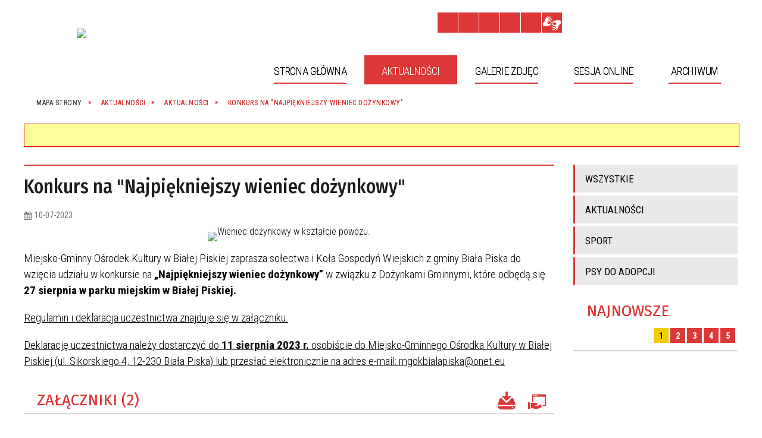

--- FILE ---
content_type: text/html; charset=utf-8
request_url: https://www.bialapiska.eu/aktualnosc-514-konkurs_na_najpiekniejszy_wieniec.html
body_size: 15057
content:
<!DOCTYPE html>
<html lang="pl"  itemscope="itemscope" itemtype="http://schema.org/WebPage" xmlns="http://www.w3.org/1999/xhtml">
    <head>
        <!-- METAS - - - - - - - - - - - - - - - - - - - - - - - - - - - - - -->
        <title itemprop="name">Konkurs na &quot;Najpiękniejszy wieniec dożynkowy&quot; - Aktualności - Urząd Miejski w Białej Piskiej</title>
<meta http-equiv="Content-Type" content="text/html; charset=utf-8">
	<meta name="title" content="Konkurs na &quot;Najpiękniejszy wieniec dożynkowy&quot; - Aktualności - Urząd Miejski w Białej Piskiej">
	<meta name="description" content="Urząd Miejski w Białej Piskiej">
	<meta name="keywords" content="Urząd Miejski w Białej Piskiej">
	<meta name="author" content="CONCEPT Intermedia www.sam3.pl">
	<meta name="robots" content="index, follow">
        <meta name="viewport" content="width=device-width" >        
                            <meta property="og:image" content="http://www.bialapiska.eu/uploads/pub/news/news_514/zajawki/3101c8fbaa9fd5f280ecc56252e780791bef9eb6.jpg">
            <meta property="og:title" content="Konkurs na Najpiękniejszy wieniec dożynkowy">
    <meta property="og:description" content="Zgłoszenia przyjmowane są do 11 sierpnia. ">
    <meta property="og:site_name" content="Biała Piska">
    <meta property="og:url" content="https://www.bialapiska.eu/aktualnosc-514-konkurs_na_najpiekniejszy_wieniec.html">
    <meta property="og:type" content="article">
    
    <meta name="twitter:title" content="Konkurs na "Najpiękniejszy wieniec dożynkowy"">
    <meta name="twitter:description" content="Zgłoszenia przyjmowane są do 11 sierpnia. ">
    <meta name="twitter:image" content="http://www.bialapiska.eu/uploads/pub/news/news_514/zajawki/orginal_3101c8fbaa9fd5f280ecc56252e780791bef9eb6.jpg">
    <!--<meta name="twitter:card" content="http://www.bialapiska.eu/uploads/pub/news/news_514/zajawki/thumb_3101c8fbaa9fd5f280ecc56252e780791bef9eb6.jpg">-->
    
    <meta name="twitter:card" content="summary" >
    <meta name="twitter:site" content="https://www.bialapiska.eu/aktualnosc-514-konkurs_na_najpiekniejszy_wieniec.html" >
    
        <!-- EXTERNALS - - - - - - - - - - - - - - - - - - - - - - - - - - - -->		
        <link rel="shortcut icon" href="/themes/skin_01/images/favicon.ico" >
        <link rel="alternate" type="application/rss+xml"  title="RSS 2.0" href="https://www.bialapiska.eu/aktualnosci.xml">
		
		

		
        	<link rel="stylesheet" type="text/css" media="all" href="/themes/skin_01/css/common.css">
	<link rel="stylesheet" type="text/css" media="all" href="/css/concept.gallery.css">
	<link rel="stylesheet" type="text/css" media="all" href="/css/_global.css">
	<link rel="stylesheet" type="text/css" media="screen" href="/wcag_video_player/ableplayer.min.css">
	<link rel="stylesheet" type="text/css" media="all" href="/css/icons_library.css">
	<link rel="stylesheet" type="text/css" media="screen" href="/css/smoothness/jquery-ui-1.9.2.custom.min.css">
	<link rel="stylesheet" type="text/css" media="screen" href="/js/fancyBox/jquery.fancybox.css">
	<link rel="stylesheet" type="text/css" media="print" href="/css/print_strona.css">
	<link rel="stylesheet" type="text/css" media="all" href="/themes/skin_01/css/responsive.css">
	<link rel="stylesheet" type="text/css" media="all" href="/themes/skin_01/css/_multisite.css">
	<link rel="stylesheet" type="text/css" media="all" href="/css/concept-carousel.css">

        <!-- JAVASCRIPTS - - - - - - - - - - - - - - - - - - - - - - - - - - -->
                        
        <script src="/js/jquery/jquery-3.5.0.min.js"></script>
                
        <script src="/js/jquery/jquery-ui-1.9.2.custom.min.js"></script>
        <script src="/js/hammer.min.js"></script>
        <script src="/js/jquery/jquery.ui.datepicker.min.js"></script> 
        <script src="/js/jquery/jquery-ui-timepicker-addon.min.js"></script> 
        
        <script>
//<![CDATA[
document.write("<style>.zajawka { visibility: hidden; }</style>");
//]]>
</script>
        <!-- cdn for modernizr, if you haven't included it already -->
        <!-- script src="http://cdn.jsdelivr.net/webshim/1.12.4/extras/modernizr-custom.js"></script -->
        <!-- polyfiller file to detect and load polyfills -->
        <!-- script src="http://cdn.jsdelivr.net/webshim/1.12.4/polyfiller.js"></script -->

                <script>
        function get_upload_image_size(dimension)
        {
        if($dimension == 'x')
        return 277;
        else
        return 185;
        }
        </script>
        
        <script src="/js/../themes/skin_01/js/multisite.js"></script>
<script src="/js/menu.min.js"></script>
<script src="/js/functions.js"></script>
<script src="/js/jquery/concept-rotator.js"></script>
<script src="/js/jquery/jquery.easing.1.3.js"></script>
<script src="/js/gsap/TweenMax.min.js"></script>
<script src="/js/gsap/plugins/ScrollToPlugin.min.js"></script>
<script src="/js/gsap/plugins/CSSPlugin.min.js"></script>
<script src="/js/gsap/easing/EasePack.min.js"></script>
<script src="/js/concept.gallery.js?ver=3.0"></script>
<script src="/js/akceslab-ytplayer.js"></script>
<script src="/wcag_video_player/ableplayer.min.js"></script>
<script src="/wcag_video_player/thirdparty/js.cookie.js"></script>
<script src="/js/concept_carousel_v1_0.js"></script>
		
        <meta name=”deklaracja-dostępności” content=”/deklaracja_dostepnosci.html”>
    </head>
        <body class="module-aktualnosci action-show">
       
                <div class="page_title" style="display: none">
            Biała Piska - www.bialapiska.eu
<br><span class="data">Wygenerowano:&nbsp;14-01-2026</span>        </div>
        
        <h1 hidden>Biała Piska - www.bialapiska.eu
</h1>

        <div id="page_content">       
            <div id="overlay" onclick="clear_other_mobile_active_elements();toggle_body_overflow();"></div>
            <div id="page_container">                <table role="presentation" id="table_1" class="sekcja-paneli" style="width: 100%;">
<tbody>	<tr>
		<td id="PAN_HEAD" class="panel">
			<div>
<div class="wcag_links">
	<div class="links">
		<div class="hidden">
			<a href="#content" data-offset="-300" class="scroll_to">Przejdź do treści</a>
		</div>
		
		<div class="hidden"><div tabindex="0" onclick="jQuery('body').scrollTo('*[id^=\'search_comn_\']'); jQuery('*[id^=\'search_comn_\']').val('').focus();">Przejdź do Wyszukiwarki</div></div>
		<div class="hidden"><a class="mapa_strony" tabindex="0" href="/mapa_strony.html">Przejdź do mapy strony</a></div>
		<div class="hidden"><div tabindex="0" onclick="jQuery('body').scrollTo('*[id^=\'mainMenu_\']'); jQuery(':focusable', jQuery('*[id^=\'mainMenu_\']'))[0].focus();">Przejdź do Menu</div></div>
	</div>
</div>

<script>
	jQuery('.scroll_to').css('cursor' , 'pointer').click(function () {
	var target = jQuery(this).attr('href');
	jQuery('html, body').animate({
	scrollTop: jQuery(target).offset().top -140
	}, 1000);
	});
</script>

<div class="wysuwany_baner_lewo">
    <div class="pole-banerowe noprint" style="flex-grow: 1; " >
<a href="http://bip.bialapiska.pl/" target="_blank"><img src="/uploads/pub/img_files/img_18455/2e0599cfdf33c7bc6e88b6466b85f869ea042145.png" alt="BIP - kliknięcie spowoduje otwarcie nowego okna" loading="lazy" title="BIP" onclick="jQuery.ajax({
	type:'POST',
	url:'/banery/click/id/18455.html',
	dataType:'html'})"><span class="baner_title" style="display:none;">BIP</span></a></div>
   
</div>


<script>
	jQuery(document).ready(function(){
		   jQuery('.wysuwany_baner_prawo > div a').focusin(function(evt){				
				   jQuery(evt.target).parent().addClass('focused');                                    
		   });
		   jQuery('.wysuwany_baner_prawo > div a').focusout(function(evt){
				   jQuery(evt.target).parent().removeClass('focused');      
		   });   
		   
		   jQuery('.wysuwany_baner_lewo > div a').focusin(function(evt){				
				   jQuery(evt.target).parent().addClass('focused');                                    
		   });
		   jQuery('.wysuwany_baner_lewo > div a').focusout(function(evt){
				   jQuery(evt.target).parent().removeClass('focused');      
		   });   
	});
	
	jQuery(document).ready(function (){
		jQuery('.wysuwany_baner_lewo > *').click(function ()	{		
			jQuery('.wysuwany_baner_lewo > div').removeClass('focused');     			
			jQuery(".miejsce-banerowe.logo_w_naglowku a").focus();			
		});
		
		jQuery('.wysuwany_baner_prawo > *').click(function ()	{		
			jQuery('.wysuwany_baner_prawo > div').removeClass('focused');     			
			jQuery(".miejsce-banerowe.logo_w_naglowku a").focus();			
		});
	});
</script>
        
	

    <div class="miejsce-banerowe logo_w_naglowku " >
        <div class="pole-banerowe noprint" style="flex-grow: 1; " >
<a href="/" target="_self"><img src="/uploads/pub/img_files/img_18380/7197ce796ec0ce525070c02315464d4e602b344b.png" alt="logo w nagłówku" loading="lazy" title="" onclick="jQuery.ajax({
	type:'POST',
	url:'/banery/click/id/18380.html',
	dataType:'html'})"><span class="baner_title" style="display:none;">logo w nagłówku</span></a></div>
<div class="noprint pole-banerowe">
<script>
    (function(d){
      var s = d.createElement("script");
      /* uncomment the following line to override default position*/
      /* s.setAttribute("data-position", 3);*/
      /* uncomment the following line to override default size (values: small, large)*/
      /* s.setAttribute("data-size", "small");*/
      /* uncomment the following line to override default language (e.g., fr, de, es, he, nl, etc.)*/
      /* s.setAttribute("data-language", "language");*/
      /* uncomment the following line to override color set via widget (e.g., #053f67)*/
       s.setAttribute("data-color", "#DC3837");
      /* uncomment the following line to override type set via widget (1=person, 2=chair, 3=eye, 4=text)*/
      /* s.setAttribute("data-type", "1");*/
      /* s.setAttribute("data-statement_text:", "Our Accessibility Statement");*/
      /* s.setAttribute("data-statement_url", "http://www.example.com/accessibility")";*/
      /* uncomment the following line to override support on mobile devices*/
      /* s.setAttribute("data-mobile", true);*/
      /* uncomment the following line to set custom trigger action for accessibility menu*/
      /* s.setAttribute("data-trigger", "triggerId")*/
      s.setAttribute("data-account", "MsFIrZrGxc");
      s.setAttribute("src", "https://cdn.userway.org/widget.js");
      (d.body || d.head).appendChild(s);
    })(document)
    </script>
    <noscript>Please ensure Javascript is enabled for purposes of <a href="https://userway.org">website accessibility</a></noscript>
  
</div>
        </div>




    <div class="miejsce-banerowe logo_response " >
        <div class="pole-banerowe noprint" style="flex-grow: 1; " >
<img src="/uploads/pub/img_files/img_18469/203528b5774fe064d1be26513c1b0c95b11b7100.png" alt="herb" loading="lazy" title="Herb Biała Piska" onclick="jQuery.ajax({
	type:'POST',
	url:'/banery/click/id/18469.html',
	dataType:'html'})"><span class="baner_title" style="display:none;">herb</span></div>
        </div>




    <div class="miejsce-banerowe logo_docked " >
        <div class="pole-banerowe noprint" style="flex-grow: 1; " >
<img src="/uploads/pub/img_files/img_18470/57bc1cb8dfa2a46786584c1efa04a53af91593e6.png" alt="Herb" loading="lazy" title="Herb Biała Piska" onclick="jQuery.ajax({
	type:'POST',
	url:'/banery/click/id/18470.html',
	dataType:'html'})"><span class="baner_title" style="display:none;">Herb</span></div>
        </div>


<script>
    function toggleGlobalPause()
    {
        globalPause = !globalPause;
        jQuery("#hyperss .slide-image").toggleClass("stopped");
        jQuery(".stop-anim").toggleClass("play");

        var x = jQuery(".stop-anim").text();

        if (x == 'Wznów animacje') {
            jQuery(".stop-anim").text("Zatrzymaj animacje");
            jQuery(".stop-anim").attr("title", "Zatrzymaj animacje");
        } else {
            jQuery(".stop-anim").text("Wznów animacje");
            jQuery(".stop-anim").attr("title", "Wznów animacje");
        }
    }
</script>	

<div class="accesible" >
   <div class="stop-anim" title="Zatrzymaj animacje" tabindex="0" onclick="toggleGlobalPause();">Zatrzymaj animacje</div>
        <div class="wheelchair" title="Informacje o dostępności" onclick="location = ('https://www.bialapiska.eu/strona-1-informacje_o_dostepnosci.html');"></div>
    <div class="deklaracja_dostep" title="Deklaracja dostępności" onclick="location = ('https://www.bialapiska.eu/deklaracja_dostepnosci.html');"></div>
    <div class="deaf" title="Informacje dla niesłyszących" onclick="location = ('https://www.bialapiska.eu/strona-2-informacje_dla_nieslyszacych.html');"></div>
    <div class="contrast" title="Informacje o kontraście" onclick="location = ('https://www.bialapiska.eu/strona-3-informacja_o_kontrascie.html');"></div>
	<div class="rece" title="Tłumacz języka migowego" onclick="window.open('https://tlumacz.migam.org/urząd-miejski-w-białej-piskiej-yX8SReLmmgo53wvAr9F3')"></div>
	
    </div>



    <div class="miejsce-banerowe bip_w_naglowku " >
        <div class="pole-banerowe noprint" style="flex-grow: 1; " >
<a href="/" target="_self"><img src="/uploads/pub/img_files/img_18399/bip.png" alt="BIP w nagłówku" loading="lazy" title="BIP" onclick="jQuery.ajax({
	type:'POST',
	url:'/banery/click/id/18399.html',
	dataType:'html'})"><span class="baner_title" style="display:none;">BIP w nagłówku</span></a></div>
        </div>


<section class="component wyszukiwarka-wrapper " >

            <header class="belka hidden-wcag">
            <h2 class="title"><span>Wyszukiwarka</span></h2>
        </header>
    
    <div class="comn-wyszukiwarka" role="search">
        
        
        <div id="search_box_comn_srch_28755fd5403025bf2000cb5e5e8702a4">
            <span class="warning show-delayed">Twoja przeglądarka nie obsługuje JavaScript</span>
        </div>

        <div class="cl"></div>
    </div>

    <script>
//<![CDATA[
jQuery.ajax({
	type:'POST',
	url:'/Common/getSearchAllForm/disp/none/hash_id/comn_srch_28755fd5403025bf2000cb5e5e8702a4.html',
	dataType:'html',
	success:function(data, textStatus){jQuery('#search_box_comn_srch_28755fd5403025bf2000cb5e5e8702a4').html(data);},
	complete:function(XMLHttpRequest, textStatus){wcagstinks(jQuery("#adv_form")); updateAdvSearchWidth(); jQuery("#adv_form");}})
//]]>
</script>
</section>
<div class="cl"></div>
<nav class="glowneMenu" data-component-name="comn_mainmenu" id="mainMenu_a7d243371e61cae06f892b4fc11222a9-wrapper" aria-labelledby="mainMenu_a7d243371e61cae06f892b4fc11222a9-label">   
    <h2 id="mainMenu_a7d243371e61cae06f892b4fc11222a9-label" class="hidden-wcag">Menu główne 1</h2>
    <div class="okazja_top2"></div>
    <div class="okazja_top3"></div>
            <ul class="mainMenu" id="comn_a7d243371e61cae06f892b4fc11222a9">
         <li class="block block_nr_1" id="comn_a7d243371e61cae06f892b4fc11222a9_pos_1" data-color="#DC3837">
<a target="_self" class="menu-level-1 no-submenu" style="color:#fff; border-color:#DC3837; background: #DC3837;" href="/"><span class="menu_select_left" style="background:#DC3837;"></span><span class="menu_select_right" style="background:#DC3837;"></span><span class="menu_select_bottom" style="background:#DC3837;"></span><span style="background:#DC3837;" class="tytul_menu">Strona główna</span></a>
</li> <li class="block block_nr_2" id="comn_a7d243371e61cae06f892b4fc11222a9_pos_2" data-color="#DC3837">
<a target="_self" class="menu-level-1 no-submenu" style="color:#fff; border-color:#DC3837; background: #DC3837;" href="/aktualnosci-lista.html"><span class="menu_select_left" style="background:#DC3837;"></span><span class="menu_select_right" style="background:#DC3837;"></span><span class="menu_select_bottom" style="background:#DC3837;"></span><span style="background:#DC3837;" class="tytul_menu">Aktualności</span></a>
</li> <li class="block block_nr_3" id="comn_a7d243371e61cae06f892b4fc11222a9_pos_3" data-color="#DC3837">
<a target="_self" class="menu-level-1 no-submenu" style="color:#fff; border-color:#DC3837; background: #DC3837;" href="/galerie.html"><span class="menu_select_left" style="background:#DC3837;"></span><span class="menu_select_right" style="background:#DC3837;"></span><span class="menu_select_bottom" style="background:#DC3837;"></span><span style="background:#DC3837;" class="tytul_menu">Galerie zdjęc</span></a>
</li> <li class="block block_nr_4" id="comn_a7d243371e61cae06f892b4fc11222a9_pos_4" data-color="#DC3837">
<a target="_self" class="menu-level-1 no-submenu" style="color:#fff; border-color:#DC3837; background: #DC3837;" href="/strona-3332-transmisje_obrad_rady_miejskiej_w.html"><span class="menu_select_left" style="background:#DC3837;"></span><span class="menu_select_right" style="background:#DC3837;"></span><span class="menu_select_bottom" style="background:#DC3837;"></span><span style="background:#DC3837;" class="tytul_menu">Sesja online</span></a>
</li> <li class="block block_nr_5" id="comn_a7d243371e61cae06f892b4fc11222a9_pos_5" data-color="#DC3837">
<a target="_self" class="menu-level-1 no-submenu" style="color:#fff; border-color:#DC3837; background: #DC3837;" href="/strona-3331-archiwum.html"><span class="menu_select_left" style="background:#DC3837;"></span><span class="menu_select_right" style="background:#DC3837;"></span><span class="menu_select_bottom" style="background:#DC3837;"></span><span style="background:#DC3837;" class="tytul_menu">Archiwum</span></a>
</li>        </ul>
		
		                <script>
//<![CDATA[
                var candidate = document.getElementById('comn_a7d243371e61cae06f892b4fc11222a9_pos_2');
                candidate.className += ' sel';
        
//]]>
</script>                <script>
//<![CDATA[
window.onscroll = function() { menuDocking("comn_a7d243371e61cae06f892b4fc11222a9");}; 
//]]>
</script><script>
//<![CDATA[
window.onresize = function() { menuDocking("comn_a7d243371e61cae06f892b4fc11222a9");}; 
//]]>
</script> 		
    </nav>
<div class="cl"></div><nav class="navigator" id="breadcrumbs" aria-labelledby="breadcrumbs-label">
    <h2 id="breadcrumbs-label" class="hidden-wcag">Breadcrumbs</h2>
    
    <ul itemscope itemtype="http://schema.org/BreadcrumbList">
        
    <li itemprop="itemListElement" itemscope itemtype="http://schema.org/ListItem"><a class="navigator_home" property="item" typeof="WebPage" itemprop="item" itemtype="https://schema.org/Thing" itemscope="itemscope" href="/mapa_strony.html"><span itemprop="name">Mapa Strony</span></a><meta itemprop="position" content="1"></li><li itemprop="itemListElement" itemscope itemtype="http://schema.org/ListItem"><a property="item" typeof="WebPage" itemprop="item" itemtype="https://schema.org/Thing" itemscope="itemscope" href="/aktualnosci-lista.html"><span itemprop="name">Aktualności</span></a><meta itemprop="position" content="2"></li><li itemprop="itemListElement" itemscope itemtype="http://schema.org/ListItem"><a property="item" typeof="WebPage" itemprop="item" itemtype="https://schema.org/Thing" itemscope="itemscope" href="/aktualnosci-31-aktualnosci.html"><span itemprop="name">Aktualności</span></a><meta itemprop="position" content="3"></li><li itemprop="itemListElement" itemscope itemtype="http://schema.org/ListItem"><a property="item" typeof="WebPage" itemprop="item" itemtype="https://schema.org/Thing" itemscope="itemscope" href="/aktualnosc-514-konkurs_na_najpiekniejszy_wieniec.html"><span itemprop="name">Konkurs na "Najpiękniejszy wieniec dożynkowy"</span></a><meta itemprop="position" content="4"></li>        
    </ul>

</nav>
<script src="/js/infobar/infobar.min.js"></script>        
        <script>
            //<![CDATA[
            function InfobarStop()
            {
                iobj = document.getElementById("infobar_static");
                iobj.style.display = 'none';
                document.cookie = 'infobar' + '=' + escape(true) + (0 ? '; expires=' + new Date(+new Date() + 0 * 864e5).toGMTString() : '') + '; path=/'
            }
            //]]>
        </script>
        <h2 class="hidden-wcag">Informacje w sliderze</h2>
        <div id="infobar_static" class="scroll" style="position: relative; margin-top: 8px; height: 21px; border: 1px solid #FF0000; background-color: #FFFF99">
            <div id="infobar_div" class="infobar"></div>
            <div class="infobar_close" title="Ukryj infobar" onclick="InfobarStop();"></div>
        </div>
        <script>
            var options = new Object();
            options.speed = 1;             options.displayMode = 'scroll';             options.fadeTimer = '3000';            
            options.newsPictureURL = 'https://www.bialapiska.eu/uploads/infobar/zklx04pjwoinfobar.png';             options.fontName = 'inherit';            options.fontSize = '100%';             options.fontColor = '#000000';             options.fontBold = false;             options.fontItalics = false;             options.fontUnderline = false;             options.fontHoverColor = '#FF0000';             options.fontHoverItalics = false;             options.fontHoverUnderline = true;             options.backgroundTopColor = '#FFFF99';             options.backgroundBottomColor = '#FFFF99';             options.fontHoverBackgroundTopColor = 'transparent';             options.fontHoverBackgroundBottomColor = 'transparent';             options.newsSpace = 10;             options.hoverSpeed = 150; 
            var titles = 'Zmiany w komunikacji elektronicznej z Urzędem Miejskim;Krajowy System e-Faktur (KSeF) – informacje dla podatników;Rekrutacja do Dziennego Domu Seniora w Kumielsku;Komunikat Powiatowego Inspektora Nadzoru Budowlanego w Piszu do właściciel i zarządców obiektów budowlanych w związku z potencjalnymi zagrożeniami występującymi w okresie zimowym;Harmonogram odbioru odpadów komunalnych od 01.08.2025 r. do 30.06.2026 r.;Zbiórka odpadów wielkogabarytowych;Informacja w sprawie wyznaczenia dni wolnych od pracy dla pracowników Urzędu Miejskiego w Białej Piskiej ;Otrzymaliśmy dofinansowanie na Sołeckie Centrum Kultury w Drygałach;Przy ulicy Zielonej w Drygałach będzie dodatkowe oświetlenie;Trwa przebudowa drogi gminnej ';             var links = '/aktualnosc-889-zmiany_w_komunikacji_elektronicznej_z.html;/aktualnosc-888-krajowy_system_e_faktur_ksef_informacje.html;/aktualnosc-887-rekrutacja_do_dziennego_domu_seniora_w.html;/aktualnosc-886-komunikat_powiatowego_inspektora.html;/aktualnosc-797-harmonogram_odbioru_odpadow_komunalnych.html;/aktualnosc-744-zbiorka_odpadow_wielkogabarytowych.html;/aktualnosc-743-informacja_w_sprawie_wyznaczenia_dni.html;/aktualnosc-585-otrzymalismy_dofinansowanie_na_soleckie.html;/aktualnosc-584-przy_ulicy_zielonej_w_drygalach_bedzie.html;/aktualnosc-583-trwa_przebudowa_drogi_gminnej.html';             jQuery(window).on("load", function () {
                infobar(jQuery('#infobar_div'), titles, links, options);
            });
        </script>
    			</div>
		</td>
	</tr>
	<tr>
		<td id="FULL_HEAD_2" class="panel">
			<div>


    <div class="miejsce-banerowe baner_pod_naglowkiem puste" >
                </div>


			</div>
		</td>
	</tr>
</tbody></table>
<table role="presentation" id="table_2" class="sekcja-paneli" style="width: 100%;">
<tbody>	<tr>
		<td id="PAN_1" class="panel">
			<div>


    <div class="miejsce-banerowe baner_w_centralnym_panelu_na_gorze puste" >
                </div>


				<div id='content'><div class="messages">
            
    
    
    </div>


<article class="" itemscope itemtype="http://schema.org/NewsArticle" itemid="news-514">

    <meta itemprop="description" content="Zgłoszenia przyjmowane są do 11 sierpnia. ">
    <meta itemprop="datePublished" content="2023-07-10T11:09:24+02:00">

    <header>

        <span class="etykieta_zajawka">
            <span class="label" style="background: #DC3837; border-color: #DC3837;" title=""></span>        </span>	

        <h2 class="title" itemprop="headline">
            Konkurs na "Najpiękniejszy wieniec dożynkowy"        </h2>
    </header>

    
    <span class="info"><strong aria-hidden="true" class="date" title="Data publikacji">10-07-2023</strong><strong class="hidden-wcag" >Data publikacji, 10-07-2023</strong><span class="info_seperator" aria-hidden="true">,</span> <strong aria-hidden="true" class="author" title="Autor">Marta Zysk</strong><strong class="hidden-wcag" >Autor, Marta Zysk</strong><span class="info_seperator" aria-hidden="true">,</span> <strong aria-hidden="true" class="views" title="Liczba wyświetleń">1183</strong><strong class="hidden-wcag" >Ilość wyświetleń, 1183</strong></span>                    

                
			<span class="grafika_tresc" style="max-width:892px">           
				<a class="fancybox" href="/uploads/pub/news/news_514/zajawki/3101c8fbaa9fd5f280ecc56252e780791bef9eb6.jpg"><img alt="Wieniec dożynkowy w kształcie powozu. " style="max-width: 892px; height: auto;" itemprop="image" src="https://www.bialapiska.eu/uploads/pub/news/news_514/zajawki/normal_3101c8fbaa9fd5f280ecc56252e780791bef9eb6.jpg"></a>				
								
			</span>
		
    <div class="tresc" itemprop="articleBody">
        <p>Miejsko-Gminny Ośrodek Kultury w Białej Piskiej zaprasza sołectwa i Koła Gospodyń Wiejskich z gminy Biała Piska do wzięcia udziału w konkursie na <strong>&bdquo;Najpiękniejszy wieniec dożynkowy&rdquo;</strong> w związku z Dożynkami Gminnymi, kt&oacute;re odbędą się <strong>27 sierpnia w parku miejskim w Białej Piskiej.</strong></p>
<p><span style="text-decoration: underline;">Regulamin i deklaracja uczestnictwa znajduje się w załączniku.</span></p>
<p><span style="text-decoration: underline;">Deklarację uczestnictwa należy dostarczyć do <strong>11 sierpnia 2023 r.</strong> osobiście do Miejsko-Gminnego Ośrodka Kultury w Białej Piskiej (ul. Sikorskiego 4, 12-230 Biała Piska) lub przesłać elektronicznie na adres e-mail: mgokbialapiska@onet.eu</span></p>    </div>

    <aside class="left" style="max-width:100%;">
            <section class="powiazane" data-component-name="powiazane_pliki">
   		
		<header class="belka">
            <h2 class="title"><span style="    display: inline-block;">Załączniki&nbsp;(2)</span></h2>
            <a title="Pobierz wszystkie załączniki jako archiwum ZIP" class="zip_link" href="/Common/downloadZip/module_short/news/obj_id/514/preview/0.html">Pobierz wszystkie załączniki</a><a title="Do otwarcia załączników może być potrzebne oprogramowanie, które możesz pobrać tutaj" class="software_attach" href="/strona-4-informacje_o_zalacznikach.html">Oprogramowanie</a>		</header>

        <div class="powiazane-wrapper">
            <a class="zalacznik_embeded" style="background-image: url(https://www.bialapiska.eu/images/portal/ikony/pdf.png);" title="regulamin wieniec 2023, plik PDF, 766&nbsp;kB, pobrań: 344" href="/Common/pobierzPlik/id/290/module_short/news/obj_id/514/culture/pl/version/pub.html"><span><strong>regulamin wieniec 2023</strong><br><span class="size" aria-hidden="true">766&nbsp;kB</span></span></a><div class="cl"></div><a class="zalacznik_embeded" style="background-image: url(https://www.bialapiska.eu/images/portal/ikony/pdf.png);" title="deklaracja wieniec, plik PDF, 338&nbsp;kB, pobrań: 341" href="/Common/pobierzPlik/id/291/module_short/news/obj_id/514/culture/pl/version/pub.html"><span><strong>deklaracja wieniec</strong><br><span class="size" aria-hidden="true">338&nbsp;kB</span></span></a><div class="cl"></div>        </div>
        <div class="cl"></div>		
    </section>

       
    </aside>
	
	


    <footer class="bottom">
        
                        <div class="microblog">
        <div class="microblog_icons">

            <!-- Facebook -->
            <a class="fb-share" href="https://www.facebook.com/sharer/sharer.php?u=https://www.bialapiska.eu/aktualnosc-514-konkurs_na_najpiekniejszy_wieniec.html" onclick="javascript:window.open(this.href,
                            '', 'menubar=no,toolbar=no,resizable=yes,scrollbars=yes,height=600,width=600');
                    return false;">Wyślij na Facebooka</a>
            <!-- Tweeter -->
            <div class="tweeter-share" onclick="location = ('http://twitter.com/home?status=https://www.bialapiska.eu/aktualnosc-514-konkurs_na_najpiekniejszy_wieniec.html&amp;t=Konkurs na Najpiękniejszy wieniec dożynkowy');" title="Wyślij na Twitter"></div>         
           
           
                                    <a title="Wyślij link e-mailem" class="mailto" onclick="var w=window.open(this.href,'popupWindow','left=100,top=10,width=700,height=530,location=no,scrollbars=no,resizable=no,directories=no,status=no,toolbar=no,menubar=no');w.focus();return false;" href="https://www.bialapiska.eu/mail-konkurs_na_najpiekniejszy_wieniec.html">Wyślij link e-mailem</a> 
           

                        <div class="cl"></div>
        </div>
    </div>
    
                <ul class="actions">
			<li class="prev" title="Przejdź do poprzedniej aktualności" onclick="location=('/aktualnosc-513-bezplatne_smsy_z_powiadomieniami.html');"><span class="hidden-wcag">Przejdź do - aktualność </span>Poprzednia</li>
			<li class="next" title="Przejdź do następnej aktualności" onclick="location=('/aktualnosc-515-konkurs_na_najladniejsze_stoisko.html');"><span class="hidden-wcag">Przejdź do - aktualność </span>Następna</li>
		<li title="Pobierz plik Pdf z treścią" class="pdf" onclick="location=('https://converter.sam3.pl/convert.php?url=https://www.bialapiska.eu/aktualnosc-514-konkurs_na_najpiekniejszy_wieniec.html&amp;title=Konkurs_na_Najpiekniejszy_wieniec_dozynkowy');"><span class="hidden-wcag">Pobierz artykuł w formie pliku </span>Pdf</li>					<li class="print" title="Drukuj treść" onclick="window.print();">Drukuj<span class="hidden-wcag"> treść tego artykułu</span></li>
			<li class="back" title="Powrót" onclick="history.back();">Powrót<span class="hidden-wcag"> do poprzedniej strony</span></li>
			<li class="zglos" title="Kontakt" onclick="location=('/kontakt.html');">Kontakt<span class="hidden-wcag"> na stronie Kontakt</span></li>
	                
</ul>        <div class="cl"></div>
    </footer>
</article>

<div class="cl"></div>

    <div class="noprint">
        
<section class="component" data-component-name="news_aktualnosci_inne" id="news_7931be90925a9f5a5dd46600b9d49f24"> 

    <header class="belka">
        <h2 class="title">
            <a href="/aktualnosci-31-Aktualno%C5%9Bci.html">Czytaj inne aktualności w kategorii:&nbsp;Aktualności</a>        </h2>
    </header>

    <ul class="zaj-list switcher view_normal size-thumb columns-3">	<li class="zaj-wrapper" ><div class="zajawka news_zaj "><a target="_self" href="/aktualnosc-889-zmiany_w_komunikacji_elektronicznej_z.html"><span class="box-left" style="width: 277px;">
    <img alt="Grafika przedstawia logo e-Doręczeń" loading="lazy" width="277" height="185" src="/uploads/pub/news/news_889/zajawki/thumb_4e4ae1fdf7cb1a881e6ca4c4556c86cc24926ae9.png">
</span>

<span class="box-right">
     
  <span class="title">    
    <span class="etykieta_zajawka">      
    	<span class="label" style="background: #DC3837; border-color: #DC3837;" title=""></span>      
    </span>    
    Zmiany w komunikacji elektronicznej z Urzędem Miejskim    
  </span>
  <span class="tresc">
    Od 2 stycznia 2026 roku podstawowym sposobem komunikacji elektronicznej z Urzędem Miejskim są e-Doręczenia. Oznacza to, że Urząd będzie wysyłał oficjalną korespondencję elektroniczną na adres do e-Doręczeń. Komunikacja przez ePUAP będzie mo�
  </span>
  
  <span class="link" style="display:none;">
    Więcej »
  </span>

  <span class="zajawka_click">
    kliknij, aby przejść do dalszej części informacji
  </span>

</span>
</a></div>	</li>	<li class="zaj-wrapper" ><div class="zajawka news_zaj "><a target="_self" href="/aktualnosc-888-krajowy_system_e_faktur_ksef_informacje.html"><span class="box-left" style="width: 277px;">
    <img alt="Krajowy System e-Faktur (KSeF) – informacje dla podatników" loading="lazy" width="277" height="185" src="/uploads/pub/news/news_888/zajawki/thumb_3d51037106c183506f9ec14c9d23d03a3bb560a2.jpg">
</span>

<span class="box-right">
     
  <span class="title">    
    <span class="etykieta_zajawka">      
    	<span class="label" style="background: #DC3837; border-color: #DC3837;" title=""></span>      
    </span>    
    Krajowy System e-Faktur (KSeF) – informacje dla podatników    
  </span>
  <span class="tresc">
    Krajowy System e-Faktur (KSeF) – informacje dla podatników
  </span>
  
  <span class="link" style="display:none;">
    Więcej »
  </span>

  <span class="zajawka_click">
    kliknij, aby przejść do dalszej części informacji
  </span>

</span>
</a></div>	</li>	<li class="zaj-wrapper" ><div class="zajawka news_zaj non_tresc"><a target="_self" href="/aktualnosc-887-rekrutacja_do_dziennego_domu_seniora_w.html"><span class="box-left" style="width: 277px;">
    <img alt="" loading="lazy" width="277" height="185" src="/uploads/pub/news/news_887/zajawki/thumb_83a3e8172e4f9206aef515f4c7c4a7d369da57de.jpg">
</span>

<span class="box-right">
     
  <span class="title">    
    <span class="etykieta_zajawka">      
    	<span class="label" style="background: #DC3837; border-color: #DC3837;" title=""></span>      
    </span>    
    Rekrutacja do Dziennego Domu Seniora w Kumielsku    
  </span>
  <span class="tresc">
    
  </span>
  
  <span class="link" style="display:none;">
    Więcej »
  </span>

  <span class="zajawka_click">
    kliknij, aby przejść do dalszej części informacji
  </span>

</span>
</a></div>	</li>	</ul>
    <div class="link" style="float:right;">
        <a class="act" title="pozostałe z kategorii" href="/aktualnosci-31-Aktualno%C5%9Bci.html">Pozostałe w kategorii</a>    </div>
	
	<div class="clr"></div>

</section>
    </div>
     

<script>
    function get_upload_image_size(dimension)
    {
        if (dimension == 'x')
            return 277;
        else
            return 185;
    }

    jQuery(document).ready(function () {
        gallery_inject('mini');
    });
</script>  
<script src="/js/fancyBox/jquery.fancybox.min.js" ></script>

<script>
    jQuery('.fancybox').fancybox({
        transitionIn	:	'fade',
		transitionOut	:	'fade',
        speedIn         :	600, 
		speedOut		:	200, 
        autoScale: true,
        closeBtn: false,
        beforeShow: function () {
         
            var imgAlt = jQuery(this.element).find("img").attr("alt");
                       
            if (imgAlt) {
                this.title = imgAlt;
                jQuery(".fancybox-image").attr("alt", imgAlt);
            } else {
                this.title = '';											   
            }

            this.title = (this.title ? '<h4>' + this.title + '</h4>' : '') ;
            if (this.group.length > 1) {
                this.title += '<span class="counter">Zdjęcie ' + (this.index + 1) + ' z ' + this.group.length + '</span>';
                if (jQuery.fancybox.player.isActive) {
                    this.title += '<a href="javascript:jQuery.fancybox.play();" title="Wyłącz pokaz zdjęć" class="myPlay myPlayON" onclick="jQuery(\'.myPlay\').toggleClass(\'myPlayON\')">Zatrzymaj</a>';
                } else {
                    this.title += '<a href="javascript:jQuery.fancybox.play();" title="Włącz pokaz zdjęć" class="myPlay" onclick="jQuery(\'.myPlay\').toggleClass(\'myPlayON\')">Uruchom</a>';
                }
            }
            this.title += '<a onClick="parent.jQuery.fancybox.close();" alt="Zamknij" title="Zamyka okno" class="fancybox-item fancybox-close" href="javascript:;">Zamknij</a>';
        },
        helpers: {
            title: {
                type: 'inside',
                position: 'top',
            }
        },
        afterShow: function () {
            // odkomentuj v2 zeby uruchomic FancyBox-a z focusem
            //jQuery(this.content).attr("tabindex",1).focus(); // v1
            //jQuery('.fancybox-wrap a').first().focus(); // v2
        }
    });
</script>

				</div>


    <div class="miejsce-banerowe baner_w_centralnym_panelu_na_dole puste" >
                </div>


			</div>
		</td>
		<td id="PAN_2" class="panel">
			<div>


    <div class="miejsce-banerowe baner_w_prawym_panelu_na_gorze puste" >
                </div>


<div><nav class="aktu_menu component" aria-labelledby="news_4dd1b5e2fc230399362824aaa38da72c-label">
    <h2 id="news_4dd1b5e2fc230399362824aaa38da72c-label" class="hidden-wcag">Menu modułowe - Aktualności</h2>

            <header class="belka">
            <h2 class="title"><span>Menu</span></h2>
        </header>
    
    <ul class="portal-menu" id="news_4dd1b5e2fc230399362824aaa38da72c">
        <li id="level-1-news_4dd1b5e2fc230399362824aaa38da72c-all" class="level-1"><a href="/aktualnosci-lista-reset.html"><span class="label" style="background: #DC3837; border-color: #DC3837;" title=""></span>Wszystkie</a></li><li id="level-1-news_4dd1b5e2fc230399362824aaa38da72c-31" class="level-1"><a href="/aktualnosci-31-aktualnosci.html"><span class="label" style="background: #DC3837; border-color: #DC3837;" title=""></span>Aktualności</a></li><li id="level-1-news_4dd1b5e2fc230399362824aaa38da72c-35" class="level-1"><a href="/aktualnosci-35-sport.html"><span class="label" style="background: #DC3837; border-color: #DC3837;" title=""></span>Sport</a></li><li id="level-1-news_4dd1b5e2fc230399362824aaa38da72c-34" class="level-1"><a href="/aktualnosci-34-psy_do_adopcji.html"><span class="label" style="background: #DC3837; border-color: #DC3837;" title=""></span>Psy do adopcji</a></li>    </ul>

    <script>
        jQuery(document).ready(function () {
            highlight_menu_item('news_4dd1b5e2fc230399362824aaa38da72c', ["0", "31"]);
        });
    </script>
</nav>
</div>
<section class="component" id="news_3f7e18b077c28b70498fb67a83e387e2">    

            <header class="belka">   
            			
                <h2 class="title">
                    <a title="Najnowsze" href="/aktualnosci-lista.html">Najnowsze</a>                </h2>	
            
            <div class="numbers"><div class="sel" ><span aria-hidden="true">1</span><span class="hidden-wcag">Wybierz element 1</span></div><div  ><span aria-hidden="true">2</span><span class="hidden-wcag">Wybierz element 2</span></div><div  ><span aria-hidden="true">3</span><span class="hidden-wcag">Wybierz element 3</span></div><div  ><span aria-hidden="true">4</span><span class="hidden-wcag">Wybierz element 4</span></div><div  ><span aria-hidden="true">5</span><span class="hidden-wcag">Wybierz element 5</span></div></div>        </header>	

    
    <ul class="zaj-list switcher view_normal size-thumb columns-1" id="news_3f7e18b077c28b70498fb67a83e387e2-switcher">	<li class="zaj-wrapper"  id="news_3f7e18b077c28b70498fb67a83e387e2-0"><div class="zajawka news_zaj "><a target="_self" href="/aktualnosc-889-zmiany_w_komunikacji_elektronicznej_z.html"><span class="box-left" style="width: 277px;">
    <img alt="Grafika przedstawia logo e-Doręczeń" loading="lazy" width="277" height="185" src="/uploads/pub/news/news_889/zajawki/thumb_4e4ae1fdf7cb1a881e6ca4c4556c86cc24926ae9.png">
</span>

<span class="box-right">
     
  <span class="title">    
    <span class="etykieta_zajawka">      
    	<span class="label" style="background: #DC3837; border-color: #DC3837;" title=""></span>      
    </span>    
    Zmiany w komunikacji elektronicznej z Urzędem Miejskim    
  </span>
  <span class="tresc">
    Od 2 stycznia 2026 roku podstawowym sposobem komunikacji elektronicznej z Urzędem Miejskim są e-Doręczenia. Oznacza to, że Urząd będzie wysyłał oficjalną korespondencję elektroniczną na adres do e-Doręczeń. Komunikacja przez ePUAP będzie mo�
  </span>
  
  <span class="link" style="display:none;">
    Więcej »
  </span>

  <span class="zajawka_click">
    kliknij, aby przejść do dalszej części informacji
  </span>

</span>
</a></div>	</li>	<li class="zaj-wrapper"  id="news_3f7e18b077c28b70498fb67a83e387e2-1"><div class="zajawka news_zaj "><a target="_self" href="/aktualnosc-888-krajowy_system_e_faktur_ksef_informacje.html"><span class="box-left" style="width: 277px;">
    <img alt="Krajowy System e-Faktur (KSeF) – informacje dla podatników" loading="lazy" width="277" height="185" src="/uploads/pub/news/news_888/zajawki/thumb_3d51037106c183506f9ec14c9d23d03a3bb560a2.jpg">
</span>

<span class="box-right">
     
  <span class="title">    
    <span class="etykieta_zajawka">      
    	<span class="label" style="background: #DC3837; border-color: #DC3837;" title=""></span>      
    </span>    
    Krajowy System e-Faktur (KSeF) – informacje dla podatników    
  </span>
  <span class="tresc">
    Krajowy System e-Faktur (KSeF) – informacje dla podatników
  </span>
  
  <span class="link" style="display:none;">
    Więcej »
  </span>

  <span class="zajawka_click">
    kliknij, aby przejść do dalszej części informacji
  </span>

</span>
</a></div>	</li>	<li class="zaj-wrapper"  id="news_3f7e18b077c28b70498fb67a83e387e2-2"><div class="zajawka news_zaj non_tresc"><a target="_self" href="/aktualnosc-887-rekrutacja_do_dziennego_domu_seniora_w.html"><span class="box-left" style="width: 277px;">
    <img alt="" loading="lazy" width="277" height="185" src="/uploads/pub/news/news_887/zajawki/thumb_83a3e8172e4f9206aef515f4c7c4a7d369da57de.jpg">
</span>

<span class="box-right">
     
  <span class="title">    
    <span class="etykieta_zajawka">      
    	<span class="label" style="background: #DC3837; border-color: #DC3837;" title=""></span>      
    </span>    
    Rekrutacja do Dziennego Domu Seniora w Kumielsku    
  </span>
  <span class="tresc">
    
  </span>
  
  <span class="link" style="display:none;">
    Więcej »
  </span>

  <span class="zajawka_click">
    kliknij, aby przejść do dalszej części informacji
  </span>

</span>
</a></div>	</li>	<li class="zaj-wrapper"  id="news_3f7e18b077c28b70498fb67a83e387e2-3"><div class="zajawka news_zaj non_tresc"><a target="_self" href="/aktualnosc-886-komunikat_powiatowego_inspektora.html"><span class="box-left" style="width: 277px;">
    <img alt="" loading="lazy" width="277" height="185" src="/themes/skin_01/images/def_zaj_thumb.png">
</span>

<span class="box-right">
     
  <span class="title">    
    <span class="etykieta_zajawka">      
    	<span class="label" style="background: #DC3837; border-color: #DC3837;" title=""></span>      
    </span>    
    Komunikat Powiatowego Inspektora Nadzoru Budowlanego w Piszu do właściciel i zarządców obiektów budowlanych w związku z potencjalnymi zagrożeniami występującymi w okresie zimowym    
  </span>
  <span class="tresc">
    
  </span>
  
  <span class="link" style="display:none;">
    Więcej »
  </span>

  <span class="zajawka_click">
    kliknij, aby przejść do dalszej części informacji
  </span>

</span>
</a></div>	</li>	<li class="zaj-wrapper"  id="news_3f7e18b077c28b70498fb67a83e387e2-4"><div class="zajawka news_zaj non_tresc"><a target="_self" href="/aktualnosc-797-harmonogram_odbioru_odpadow_komunalnych.html"><span class="box-left" style="width: 277px;">
    <img alt="Grafika przedstawia napis Harmonogram odbioru odpadów komunalnych" loading="lazy" width="277" height="185" src="/uploads/pub/news/news_797/zajawki/thumb_5eacff992a44be7ee71c20269db1bdf8c2e23e44.png">
</span>

<span class="box-right">
     
  <span class="title">    
    <span class="etykieta_zajawka">      
    	<span class="label" style="background: #DC3837; border-color: #DC3837;" title=""></span>      
    </span>    
    Harmonogram odbioru odpadów komunalnych od 01.08.2025 r. do 30.06.2026 r.    
  </span>
  <span class="tresc">
    
  </span>
  
  <span class="link" style="display:none;">
    Więcej »
  </span>

  <span class="zajawka_click">
    kliknij, aby przejść do dalszej części informacji
  </span>

</span>
</a></div>	</li>	</ul>
   <div class="clr"></div>    

                    <script>
            jQuery(document).ready(
                    conceptRotator(
                            jQuery,
                            jQuery('#news_3f7e18b077c28b70498fb67a83e387e2'),
                            jQuery('#news_3f7e18b077c28b70498fb67a83e387e2 .switcher'),
                            jQuery('#news_3f7e18b077c28b70498fb67a83e387e2 .numbers'),
    4,
                            8000                            ));

        </script>
    
</section>


    <div class="miejsce-banerowe baner_w_prawym_panelu_na_dole puste" >
                </div>


			</div>
		</td>
	</tr>
	<tr>
		<td id="PAN_5" class="panel" colspan="2">
			<div>


    <div class="miejsce-banerowe baner_przed_stopka " >
        <div class="pole-banerowe noprint" style="flex-grow: 1; " >
<a href="http://epuap.gov.pl/wps/portal/strefa-klienta/katalog-spraw/najnowsze-uslugi/najczesciej-zalatwiane-sprawy/pismo-ogolne-do-podmiotu-publicznego" target="_blank"><img src="/uploads/pub/img_files/img_18404/a5d79318f8aa3ba7c5fe1e20367338d043a8f2a0.png" alt="Epuap - kliknięcie spowoduje otwarcie nowego okna" loading="lazy" title="Epuap" onclick="jQuery.ajax({
	type:'POST',
	url:'/banery/click/id/18404.html',
	dataType:'html'})"><span class="baner_title" style="display:none;">Epuap</span></a></div>
<div class="pole-banerowe noprint" style="flex-grow: 1; " >
<a href="http://epuap.gov.pl/wps/portal/E2_ZalozProfil" target="_blank"><img src="/uploads/pub/img_files/img_18446/c076d64bb4d92a5533c1c648b6db86eb5e441ae7.png" alt="Profil Zaufany - kliknięcie spowoduje otwarcie nowego okna" loading="lazy" title="Profil Zaufany" onclick="jQuery.ajax({
	type:'POST',
	url:'/banery/click/id/18446.html',
	dataType:'html'})"><span class="baner_title" style="display:none;">Profil Zaufany</span></a></div>
<div class="pole-banerowe noprint" style="flex-grow: 1; " >
<a href="https://www.podatki.gov.pl/" target="_blank"><img src="/uploads/pub/img_files/img_18447/37167d58cbf073b3425991dd0c12bc49cc3be4af.png" alt="Podatki Gov - kliknięcie spowoduje otwarcie nowego okna" loading="lazy" title="Podatki Gov" onclick="jQuery.ajax({
	type:'POST',
	url:'/banery/click/id/18447.html',
	dataType:'html'})"><span class="baner_title" style="display:none;">Podatki Gov</span></a></div>
<div class="pole-banerowe noprint" style="flex-grow: 1; " >
<a href="https://bialapiska.eboi.pl/" target="_blank"><img src="/uploads/pub/img_files/img_18448/15c0f00e454b1e03c030fadbf640985843cad9f0.png" alt="E- urząd - kliknięcie spowoduje otwarcie nowego okna" loading="lazy" title="E- urząd" onclick="jQuery.ajax({
	type:'POST',
	url:'/banery/click/id/18448.html',
	dataType:'html'})"><span class="baner_title" style="display:none;">E- urząd</span></a></div>
<div class="pole-banerowe noprint" style="flex-grow: 1; " >
<a href="https://bip.bialapiska.pl/strona-3651-czyste_powietrze.html" target="_blank"><img src="/uploads/pub/img_files/img_18449/682f43451bdf5a6bada6a7f970b92893e309a49f.png" alt="Czyste Powietrze - kliknięcie spowoduje otwarcie nowego okna" loading="lazy" title="Czyste Powietrze" onclick="jQuery.ajax({
	type:'POST',
	url:'/banery/click/id/18449.html',
	dataType:'html'})"><span class="baner_title" style="display:none;">Czyste Powietrze</span></a></div>
<div class="pole-banerowe noprint" style="flex-grow: 1; " >
<a href="https://e-budownictwo.gunb.gov.pl/" target="_blank"><img src="/uploads/pub/img_files/img_18450/a5d1181fb440399d8939a1cb56a3df56273008c4.png" alt="E-budownictwo - kliknięcie spowoduje otwarcie nowego okna" loading="lazy" title="E-budownictwo" onclick="jQuery.ajax({
	type:'POST',
	url:'/banery/click/id/18450.html',
	dataType:'html'})"><span class="baner_title" style="display:none;">E-budownictwo</span></a></div>
<div class="pole-banerowe noprint" style="flex-grow: 1; " >
<a href="http://mazuryairport.pl/" target="_blank"><img src="/uploads/pub/img_files/img_18451/dba07dc0cbcb48c471660bd6206e51802bbe11cd.png" alt="Port Lotniczy Olsztyn Mazury - kliknięcie spowoduje otwarcie nowego okna" loading="lazy" title="Port Lotniczy Olsztyn Mazury" onclick="jQuery.ajax({
	type:'POST',
	url:'/banery/click/id/18451.html',
	dataType:'html'})"><span class="baner_title" style="display:none;">Port Lotniczy Olsztyn Mazury</span></a></div>
<div class="pole-banerowe noprint" style="flex-grow: 1; " >
<a href="https://mapa.inspire-hub.pl/#/gmina_biala_piska" target="_blank"><img src="/uploads/pub/img_files/img_18459/8fb90d56f48db3b424d12c2817585eeb8ffc0c7c.png" alt="Portal Mapowy - kliknięcie spowoduje otwarcie nowego okna" loading="lazy" title="Portal Mapowy" onclick="jQuery.ajax({
	type:'POST',
	url:'/banery/click/id/18459.html',
	dataType:'html'})"><span class="baner_title" style="display:none;">Portal Mapowy</span></a></div>
<div class="pole-banerowe noprint" style="flex-grow: 1; " >
<a href="https://www.cittaslow.org/" target="_blank"><img src="/uploads/pub/img_files/img_18471/ca32149ce67821c1e4e3279ce1d52c40f070721a.jpg" alt="Cittaslow - kliknięcie spowoduje otwarcie nowego okna" loading="lazy" title="" onclick="jQuery.ajax({
	type:'POST',
	url:'/banery/click/id/18471.html',
	dataType:'html'})"><span class="baner_title" style="display:none;">Cittaslow</span></a></div>
        </div>


			</div>
		</td>
	</tr>
	<tr>
		<td id="FULL_BOTTOM" class="panel" colspan="2">
			<div>


    <div class="miejsce-banerowe stopka_informacje_kontaktowe " >
        <div class="noprint pole-banerowe">
<div class="logos_stopka">
  Urząd Miejski<br>Biała Piska
</div>

<div class="mapka"></div>
 
<div class="stopka_adres">
  Plac Adama Mickiewicza 25,<br>
  12-230 Biała Piska
</div> 

<div class="cl"></div>

<div class="stopka_tel">
  <span>tel.:</span><a href="tel:874241350">87 424 13 50</a>
  <div class="cl"></div>
  <span>fax.:</span><a href="tel:874241351">87 424 13 51</a>
</div> 

<div class="cl"></div>
  
<a class="stopka_mail" href="mailto:um@bialapiska.pl">um@bialapiska.pl</a>  
  
  
<div class="cl"></div>
</div>
        </div>


<ul class="blockMenu">
                    <li class="block"  style="background: radial-gradient(circle at 10% 10%, #ac0807 0%, #DC3837 65%); color: #fff; border-color: #fff;">
        
            <a target="_self" style="background-color: #ac0807;" href="/strona-2566-urzad_miejski_w_bialej_piskiej.html">Urząd Miejski w Białej Piskiej</a>        
                    </li>
                    <li class="block"  style="background: radial-gradient(circle at 10% 10%, #ac0807 0%, #DC3837 65%); color: #fff; border-color: #fff;">
        
            <a target="_self" style="background-color: #ac0807;" href="/strona-2569-rada_miejska_w_bialej_piskiej.html">Rada Miejska w Białej Piskiej</a>        
                        <ul class="list">
                <li><a target="_self" style="background-color: #ac0807;" href="/strona-3332-transmisje_obrad_rady_miejskiej_w.html">Transmisje obrad Rady Miejskiej w Białej Piskiej</a></li>            </ul>
                    </li>
                    <li class="block"  style="background: radial-gradient(circle at 10% 10%, #ac0807 0%, #DC3837 65%); color: #fff; border-color: #fff;">
        
            <a target="_self" style="background-color: #ac0807;" href="/strona-2571-solectwa_gminy_biala_piska.html">Sołectwa Gminy Biała Piska </a>        
                    </li>
        <!--<div class="cl"></div>-->
</ul><div class="cl cl_empty"></div>

    <div class="miejsce-banerowe pelne_dane_teleadresowe " >
        <div class="noprint pole-banerowe">
<a class="stopka_links" href="/kontakt.html">PEŁNE DANE TELEADRESOWE »</a>

<div class="cl"></div>

<a class="stopka_links" href="/polityka_prywatnosci.html">POLITYKA PRYWATNOSCI / RODO »</a>
</div>
        </div>


<div class="cl cl_empty"></div>			</div>
		</td>
	</tr>
</tbody></table>
<table role="presentation" id="table_3" class="sekcja-paneli" style="width: 100%;">
<tbody>	<tr>
		<td id="PAN_FOOT" class="panel">
			<div>


    <div class="miejsce-banerowe banery_o_dofinansowaniu " >
        <div class="pole-banerowe noprint" style="flex-grow: 1; " >
<img src="/uploads/pub/img_files/img_18460/08a69e74dbaae4c26434c12932cd5e3f51645e7a.png" alt="Fundusze Europejskie" loading="lazy" title="Fundusze Europejskie" onclick="jQuery.ajax({
	type:'POST',
	url:'/banery/click/id/18460.html',
	dataType:'html'})"><span class="baner_title" style="display:none;">Fundusze Europejskie</span></div>
<div class="pole-banerowe noprint" style="flex-grow: 1; " >
<img src="/uploads/pub/img_files/img_18461/0d9255bff2afcd1a34c2b5ea4d5e27f74fc5a4ba.png" alt="Rzeczpospolita Polska" loading="lazy" title="Rzeczpospolita Polska" onclick="jQuery.ajax({
	type:'POST',
	url:'/banery/click/id/18461.html',
	dataType:'html'})"><span class="baner_title" style="display:none;">Rzeczpospolita Polska</span></div>
<div class="pole-banerowe noprint" style="flex-grow: 1; " >
<img src="/uploads/pub/img_files/img_18462/9b1a0dd6ba5de90875d60435eb80cfe136d49928.png" alt="Unia Europejska" loading="lazy" title="Unia Europejska" onclick="jQuery.ajax({
	type:'POST',
	url:'/banery/click/id/18462.html',
	dataType:'html'})"><span class="baner_title" style="display:none;">Unia Europejska</span></div>
<div class="pole-banerowe noprint" style="flex-grow: 1; " >
<img src="/uploads/pub/img_files/img_18463/2d8837692a7c345de2fb49f4617306fe86bfcf22.png" alt="Państwowy Fundusz Rehabilitacji Osób Niepełnosprawnych" loading="lazy" title="Państwowy Fundusz Rehabilitacji Osób Niepełnosprawnych" onclick="jQuery.ajax({
	type:'POST',
	url:'/banery/click/id/18463.html',
	dataType:'html'})"><span class="baner_title" style="display:none;">Państwowy Fundusz Rehabilitacji Osób Niepełnosprawnych</span></div>
        </div>


<div class="cl"></div>

<div class="page_footer">    

    <div class="footer_left">        
        <p>&copy; Wszelkie prawa zastrzeżone, Urząd Miejski w Białej Piskiej.</p>    </div>
    
    <div class="footer_right">
                
        <a href="http://sam3.pl/strona-293-wcag.html" class="akceslab">Informacje o certyfikacie dostępności</a>
		
		<div class="cl cl_stopka" style="display:none;"></div>
		
		    
        <div class="icon_stopka">
                <div class="icon w3c"></div>
                <div class="icon html5"><a target="_blank" title="Kliknij, aby przejść w nowym oknie do walidatora HTML" href="http://validator.w3.org/check?uri=https://www.bialapiska.eu:443/aktualnosc-514-konkurs_na_najpiekniejszy_wieniec.html">HTML5</a></div>
                <div class="icon css3"><a target="_blank" title="Kliknij, aby przejść w nowym oknie do walidatora CSS" href="http://jigsaw.w3.org/css-validator/validator?uri=https://www.bialapiska.eu:443/aktualnosc-514-konkurs_na_najpiekniejszy_wieniec.html">CSS3</a></div>
                <div class="icon wcag"><a target="_blank" title="Kliknij, aby przejść w nowym oknie do walidatora WCAG" href="http://wave.webaim.org/report#/https://www.bialapiska.eu/aktualnosc-514-konkurs_na_najpiekniejszy_wieniec.html">WCAG 2.1</a></div>
        </div>
		
		<div class="cl cl_stopka" style="display:none;"></div>
        
        <div class="author_stopka">       
            <div class="walidacja">
                Walidacja:
                <a target="_blank" title="Kliknij, aby przejść w nowym oknie do walidatora HTML" href="http://validator.w3.org/check?uri=https://www.bialapiska.eu:443/aktualnosc-514-konkurs_na_najpiekniejszy_wieniec.html">HTML5</a>&nbsp;+&nbsp;
                <a target="_blank" title="Kliknij, aby przejść w nowym oknie do walidatora CSS" href="http://jigsaw.w3.org/css-validator/validator?uri=https://www.bialapiska.eu:443/aktualnosc-514-konkurs_na_najpiekniejszy_wieniec.html">CSS3</a>&nbsp;+&nbsp;
				 <a target="_blank" title="Kliknij, aby przejść w nowym oknie do walidatora WCAG" href="http://wave.webaim.org/report#/https://www.bialapiska.eu/aktualnosc-514-konkurs_na_najpiekniejszy_wieniec.html">WCAG 2.1</a>
            </div>

            Wykonanie&nbsp;&nbsp;<a title="concept Intermedia" target="_blank" class="wykonanie" href="http://conceptintermedia.pl"><span class="concept">CONCEPT</span><span class="intermedia">&nbsp;Intermedia</span></a>
        </div>     

	<div class="cl cl_stopka" style="display:none;"></div>	
               
    </div>
    
    <div class="cl"></div>

</div>


			</div>
		</td>
	</tr>
</tbody></table>
<div id="css-active"></div>        <script>

            function closeTemplatePreview()
            {
                sCookie('previewTemplate', null, -1);
                window.close();
                window.parent.deactivate_generic_modal_window();                
            }

            execution_array.push('adjustBoxes');
            execution_array.push('fixConceptRotators');

            /*window.onload = function()
             {
             //var start = new Date().getTime();
                     
             adjustBoxes();
             adjustPanels();
                     
             //var end = new Date().getTime();
             //var time = end - start;
             //console.log("Adjusting execution time: " + time + "ms");
             };*/

            /*function fix_bookmark()
             {
             var offset = jQuery('#mobile-bookmark').offset();  
                     
             jQuery(window).scroll(function () {  
             var scrollTop = jQuery(window).scrollTop(); // check the visible top of the browser  
                     
             if (offset.top < scrollTop) 
             jQuery('#mobile-bookmark').addClass('fixed');  
             else 
             jQuery('#mobile-bookmark').removeClass('fixed');  
             });  
             }
                     
             execution_array.push('fix_bookmark');*/
        </script>
        </div>

            <div id="page_footer">
                                <div id="popup-bg" style="background-color: #333333"></div>
                            </div>
			
						<div class="cookies_icon" title="Zarządzaj plikami cookie" onclick="WHCheckCookies(true);"></div>	
			
											

                        <div class="scroll-top" title="Przewiń na górę"  style="display: none;" tabindex="0">Przewiń na górę</div>
            <div class="mobile-menu">
    <a class="mobile-icon-homepage" href="/">Strona główna</a>	
				
	<a class="mobile-icon-search" title="Kliknij, aby otworzyć wyszukiwarkę" href="#" onclick="handle_mobile_icon_search();; return false;">Wyszukiwarka</a><a class="mobile-icon-tools" href="#" onclick="handle_mobile_icon_tools();; return false;">Narzędzia</a><a class="mobile-icon-main-menu" title="Kliknij, aby otworzyć menu serwisu" href="#" onclick="handle_mobile_icon_main_menu();; return false;">Menu główne</a><a class="mobile-icon-menu-portal" title="Kliknij, aby otworzyć menu szczegółowe modułu" href="#" onclick="handle_mobile_icon_menu_portal();; return false;">Menu szczegółowe</a><a class="mobile-icon-panel" title="Kliknij, aby otworzyć panel" href="#" onclick="handle_mobile_panel();; return false;">panel</a>    <script>
		jQuery("body").each(function(){
						mc = new Hammer(this);

			mc.on('swipeleft swiperight',function(e) {
				clear_other_mobile_active_elements();
				toggle_body_overflow();
			});
		});

		jQuery(window).resize( jQuery.debounce( 250, function(){
			if ($('.mobile-menu').css('display')==='none') {
					clear_other_mobile_active_elements();
					toggle_body_overflow();
			}
		}) );			
	</script>
</div>        </div>
                <script>
		
			function newsboxrespo() {
                var css_active = jQuery("#css-active").height() > 0;
                if(css_active)
                {
                    var height;
                    height = jQuery(".newsbox-container li.zaj-wrapper.active").outerHeight();				
                    jQuery(".newsbox-container").css("height",height);
				}
			}
		
            jQuery(document).ready(function ()
            {
                jQuery(".scroll-top").click(function ()
                {
                    jQuery('html,body').animate({scrollTop: 0}, 800);
                });

                var window_height = jQuery(window).height();
                var offset = window_height * 0.7;
                var position;
                var button = jQuery(".scroll-top");

                function button_toggle()
                {
                    position = jQuery(this).scrollTop();
                    if (position > offset) {
                        jQuery(button).fadeIn("slow", function ()
                        {
                            button.show();
                        });
                    } else {
                        jQuery(button).fadeOut("slow", function ()
                        {
                            button.hide();
                        });
                    }
                }

                jQuery(document).on('scroll ready', function ()
                {
                    button_toggle();
                });
            });

            jQuery(window).on("load", function () {
                jQuery.each(execution_array, function (i, to_exec) {
                    if (isFunction(window[to_exec])) {
                        window[to_exec]();
                    } else {
                        console.error("`" + to_exec + "` is not a function! Skipping that one.");
                    }
														
                });
                
                /* wysokosc naglowka */
                var css_active = jQuery('#css-active').height() > 0;
                
                if(css_active)
                {
                    var r0;
                    r0 = jQuery("#hyperss .slide-image").outerHeight();
                    jQuery("#hyperss").css("height",r0);

                    var r1;
                    r1 = jQuery("#hyperss .slide-image img").outerHeight();	
                    jQuery("#hyperss").css("height",r1);
                }
                
                               
                /* ustawiamy wysokość zajawek */
                
                setTimeout(function(){ setZajawkiHeight(); }, 1000);  				
				setZajawkiHeight();
                
                setTimeout(function(){ jQuery(".mainMenu .block.sel span.tytul_menu").css("background","transparent");	 }, 50);
            });

            FontSizeRestore();
            wcagstinks();
            function bwmode() {return "false";}; 
            
            jQuery(window).resize( jQuery.debounce( 250, setZajawkiHeight ) );			
			
			
        </script>  
        <script>
//<![CDATA[
window.onresize = function() { 			
                    var r3;
                    var css_active = jQuery("#css-active").height() > 0;
                    if(css_active)
                    {
                        r3 = jQuery("#hyperss .slide-image img").outerHeight();				
                        jQuery("#hyperss").css("height",r3);	
                    }
                    
                    /* newsbox */
                    newsboxrespo();	
                };				
            
//]]>
</script>	
		
                            <div id="fb-root"></div>
            <script>(function (d, s, id) {var js, fjs = d.getElementsByTagName(s)[0];if (d.getElementById(id))return;js = d.createElement(s);js.id = id;js.src = "//connect.facebook.net/pl_PL/all.js#xfbml=1";fjs.parentNode.insertBefore(js, fjs);}(document, 'script', 'facebook-jssdk'));</script>
                    
        <script async src="/js/simple.carousel.min.js"></script>
        <script async src="/js/jquery/jquery.browser.js"></script> 
        <script async src="/js/jquery/i18n/jquery-ui-datepicker-pl.min.js"></script> 
        <script async src="/js/jquery/i18n/jquery-ui-timepicker-pl.js"></script> 
        <script async src="/js/whcookies.min.js" ></script>
		
		
<script>
    jQuery(document).ready(function ()
    {
        jQuery('.miejsce-banerowe:has(> .pole-banerowe.ikony)').addClass('ikony-wrapper');
    });
</script>    </body>
</html>
